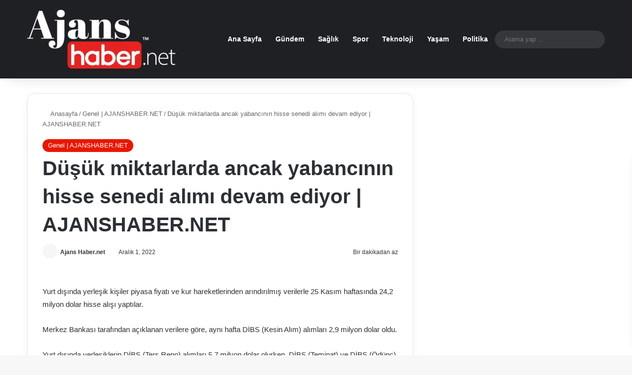

--- FILE ---
content_type: text/html; charset=UTF-8
request_url: https://ajanshaber.net/dusuk-miktarlarda-ancak-yabancinin-hisse-senedi-alimi-devam-ediyor-ajanshaber-net.html
body_size: 16884
content:
<!DOCTYPE html> <html lang="tr" data-skin="light" prefix="og: https://ogp.me/ns#"> <head><meta charset="UTF-8"/><script>if(navigator.userAgent.match(/MSIE|Internet Explorer/i)||navigator.userAgent.match(/Trident\/7\..*?rv:11/i)){var href=document.location.href;if(!href.match(/[?&]nowprocket/)){if(href.indexOf("?")==-1){if(href.indexOf("#")==-1){document.location.href=href+"?nowprocket=1"}else{document.location.href=href.replace("#","?nowprocket=1#")}}else{if(href.indexOf("#")==-1){document.location.href=href+"&nowprocket=1"}else{document.location.href=href.replace("#","&nowprocket=1#")}}}}</script><script>class RocketLazyLoadScripts{constructor(){this.v="1.2.3",this.triggerEvents=["keydown","mousedown","mousemove","touchmove","touchstart","touchend","wheel"],this.userEventHandler=this._triggerListener.bind(this),this.touchStartHandler=this._onTouchStart.bind(this),this.touchMoveHandler=this._onTouchMove.bind(this),this.touchEndHandler=this._onTouchEnd.bind(this),this.clickHandler=this._onClick.bind(this),this.interceptedClicks=[],window.addEventListener("pageshow",t=>{this.persisted=t.persisted}),window.addEventListener("DOMContentLoaded",()=>{this._preconnect3rdParties()}),this.delayedScripts={normal:[],async:[],defer:[]},this.trash=[],this.allJQueries=[]}_addUserInteractionListener(t){if(document.hidden){t._triggerListener();return}this.triggerEvents.forEach(e=>window.addEventListener(e,t.userEventHandler,{passive:!0})),window.addEventListener("touchstart",t.touchStartHandler,{passive:!0}),window.addEventListener("mousedown",t.touchStartHandler),document.addEventListener("visibilitychange",t.userEventHandler)}_removeUserInteractionListener(){this.triggerEvents.forEach(t=>window.removeEventListener(t,this.userEventHandler,{passive:!0})),document.removeEventListener("visibilitychange",this.userEventHandler)}_onTouchStart(t){"HTML"!==t.target.tagName&&(window.addEventListener("touchend",this.touchEndHandler),window.addEventListener("mouseup",this.touchEndHandler),window.addEventListener("touchmove",this.touchMoveHandler,{passive:!0}),window.addEventListener("mousemove",this.touchMoveHandler),t.target.addEventListener("click",this.clickHandler),this._renameDOMAttribute(t.target,"onclick","rocket-onclick"),this._pendingClickStarted())}_onTouchMove(t){window.removeEventListener("touchend",this.touchEndHandler),window.removeEventListener("mouseup",this.touchEndHandler),window.removeEventListener("touchmove",this.touchMoveHandler,{passive:!0}),window.removeEventListener("mousemove",this.touchMoveHandler),t.target.removeEventListener("click",this.clickHandler),this._renameDOMAttribute(t.target,"rocket-onclick","onclick"),this._pendingClickFinished()}_onTouchEnd(t){window.removeEventListener("touchend",this.touchEndHandler),window.removeEventListener("mouseup",this.touchEndHandler),window.removeEventListener("touchmove",this.touchMoveHandler,{passive:!0}),window.removeEventListener("mousemove",this.touchMoveHandler)}_onClick(t){t.target.removeEventListener("click",this.clickHandler),this._renameDOMAttribute(t.target,"rocket-onclick","onclick"),this.interceptedClicks.push(t),t.preventDefault(),t.stopPropagation(),t.stopImmediatePropagation(),this._pendingClickFinished()}_replayClicks(){window.removeEventListener("touchstart",this.touchStartHandler,{passive:!0}),window.removeEventListener("mousedown",this.touchStartHandler),this.interceptedClicks.forEach(t=>{t.target.dispatchEvent(new MouseEvent("click",{view:t.view,bubbles:!0,cancelable:!0}))})}_waitForPendingClicks(){return new Promise(t=>{this._isClickPending?this._pendingClickFinished=t:t()})}_pendingClickStarted(){this._isClickPending=!0}_pendingClickFinished(){this._isClickPending=!1}_renameDOMAttribute(t,e,r){t.hasAttribute&&t.hasAttribute(e)&&(event.target.setAttribute(r,event.target.getAttribute(e)),event.target.removeAttribute(e))}_triggerListener(){this._removeUserInteractionListener(this),"loading"===document.readyState?document.addEventListener("DOMContentLoaded",this._loadEverythingNow.bind(this)):this._loadEverythingNow()}_preconnect3rdParties(){let t=[];document.querySelectorAll("script[type=rocketlazyloadscript]").forEach(e=>{if(e.hasAttribute("src")){let r=new URL(e.src).origin;r!==location.origin&&t.push({src:r,crossOrigin:e.crossOrigin||"module"===e.getAttribute("data-rocket-type")})}}),t=[...new Map(t.map(t=>[JSON.stringify(t),t])).values()],this._batchInjectResourceHints(t,"preconnect")}async _loadEverythingNow(){this.lastBreath=Date.now(),this._delayEventListeners(this),this._delayJQueryReady(this),this._handleDocumentWrite(),this._registerAllDelayedScripts(),this._preloadAllScripts(),await this._loadScriptsFromList(this.delayedScripts.normal),await this._loadScriptsFromList(this.delayedScripts.defer),await this._loadScriptsFromList(this.delayedScripts.async);try{await this._triggerDOMContentLoaded(),await this._triggerWindowLoad()}catch(t){console.error(t)}window.dispatchEvent(new Event("rocket-allScriptsLoaded")),this._waitForPendingClicks().then(()=>{this._replayClicks()}),this._emptyTrash()}_registerAllDelayedScripts(){document.querySelectorAll("script[type=rocketlazyloadscript]").forEach(t=>{t.hasAttribute("data-rocket-src")?t.hasAttribute("async")&&!1!==t.async?this.delayedScripts.async.push(t):t.hasAttribute("defer")&&!1!==t.defer||"module"===t.getAttribute("data-rocket-type")?this.delayedScripts.defer.push(t):this.delayedScripts.normal.push(t):this.delayedScripts.normal.push(t)})}async _transformScript(t){return new Promise((await this._littleBreath(),navigator.userAgent.indexOf("Firefox/")>0||""===navigator.vendor)?e=>{let r=document.createElement("script");[...t.attributes].forEach(t=>{let e=t.nodeName;"type"!==e&&("data-rocket-type"===e&&(e="type"),"data-rocket-src"===e&&(e="src"),r.setAttribute(e,t.nodeValue))}),t.text&&(r.text=t.text),r.hasAttribute("src")?(r.addEventListener("load",e),r.addEventListener("error",e)):(r.text=t.text,e());try{t.parentNode.replaceChild(r,t)}catch(i){e()}}:async e=>{function r(){t.setAttribute("data-rocket-status","failed"),e()}try{let i=t.getAttribute("data-rocket-type"),n=t.getAttribute("data-rocket-src");t.text,i?(t.type=i,t.removeAttribute("data-rocket-type")):t.removeAttribute("type"),t.addEventListener("load",function r(){t.setAttribute("data-rocket-status","executed"),e()}),t.addEventListener("error",r),n?(t.removeAttribute("data-rocket-src"),t.src=n):t.src="data:text/javascript;base64,"+window.btoa(unescape(encodeURIComponent(t.text)))}catch(s){r()}})}async _loadScriptsFromList(t){let e=t.shift();return e&&e.isConnected?(await this._transformScript(e),this._loadScriptsFromList(t)):Promise.resolve()}_preloadAllScripts(){this._batchInjectResourceHints([...this.delayedScripts.normal,...this.delayedScripts.defer,...this.delayedScripts.async],"preload")}_batchInjectResourceHints(t,e){var r=document.createDocumentFragment();t.forEach(t=>{let i=t.getAttribute&&t.getAttribute("data-rocket-src")||t.src;if(i){let n=document.createElement("link");n.href=i,n.rel=e,"preconnect"!==e&&(n.as="script"),t.getAttribute&&"module"===t.getAttribute("data-rocket-type")&&(n.crossOrigin=!0),t.crossOrigin&&(n.crossOrigin=t.crossOrigin),t.integrity&&(n.integrity=t.integrity),r.appendChild(n),this.trash.push(n)}}),document.head.appendChild(r)}_delayEventListeners(t){let e={};function r(t,r){!function t(r){!e[r]&&(e[r]={originalFunctions:{add:r.addEventListener,remove:r.removeEventListener},eventsToRewrite:[]},r.addEventListener=function(){arguments[0]=i(arguments[0]),e[r].originalFunctions.add.apply(r,arguments)},r.removeEventListener=function(){arguments[0]=i(arguments[0]),e[r].originalFunctions.remove.apply(r,arguments)});function i(t){return e[r].eventsToRewrite.indexOf(t)>=0?"rocket-"+t:t}}(t),e[t].eventsToRewrite.push(r)}function i(t,e){let r=t[e];Object.defineProperty(t,e,{get:()=>r||function(){},set(i){t["rocket"+e]=r=i}})}r(document,"DOMContentLoaded"),r(window,"DOMContentLoaded"),r(window,"load"),r(window,"pageshow"),r(document,"readystatechange"),i(document,"onreadystatechange"),i(window,"onload"),i(window,"onpageshow")}_delayJQueryReady(t){let e;function r(r){if(r&&r.fn&&!t.allJQueries.includes(r)){r.fn.ready=r.fn.init.prototype.ready=function(e){return t.domReadyFired?e.bind(document)(r):document.addEventListener("rocket-DOMContentLoaded",()=>e.bind(document)(r)),r([])};let i=r.fn.on;r.fn.on=r.fn.init.prototype.on=function(){if(this[0]===window){function t(t){return t.split(" ").map(t=>"load"===t||0===t.indexOf("load.")?"rocket-jquery-load":t).join(" ")}"string"==typeof arguments[0]||arguments[0]instanceof String?arguments[0]=t(arguments[0]):"object"==typeof arguments[0]&&Object.keys(arguments[0]).forEach(e=>{let r=arguments[0][e];delete arguments[0][e],arguments[0][t(e)]=r})}return i.apply(this,arguments),this},t.allJQueries.push(r)}e=r}r(window.jQuery),Object.defineProperty(window,"jQuery",{get:()=>e,set(t){r(t)}})}async _triggerDOMContentLoaded(){this.domReadyFired=!0,await this._littleBreath(),document.dispatchEvent(new Event("rocket-DOMContentLoaded")),await this._littleBreath(),window.dispatchEvent(new Event("rocket-DOMContentLoaded")),await this._littleBreath(),document.dispatchEvent(new Event("rocket-readystatechange")),await this._littleBreath(),document.rocketonreadystatechange&&document.rocketonreadystatechange()}async _triggerWindowLoad(){await this._littleBreath(),window.dispatchEvent(new Event("rocket-load")),await this._littleBreath(),window.rocketonload&&window.rocketonload(),await this._littleBreath(),this.allJQueries.forEach(t=>t(window).trigger("rocket-jquery-load")),await this._littleBreath();let t=new Event("rocket-pageshow");t.persisted=this.persisted,window.dispatchEvent(t),await this._littleBreath(),window.rocketonpageshow&&window.rocketonpageshow({persisted:this.persisted})}_handleDocumentWrite(){let t=new Map;document.write=document.writeln=function(e){let r=document.currentScript;r||console.error("WPRocket unable to document.write this: "+e);let i=document.createRange(),n=r.parentElement,s=t.get(r);void 0===s&&(s=r.nextSibling,t.set(r,s));let a=document.createDocumentFragment();i.setStart(a,0),a.appendChild(i.createContextualFragment(e)),n.insertBefore(a,s)}}async _littleBreath(){Date.now()-this.lastBreath>45&&(await this._requestAnimFrame(),this.lastBreath=Date.now())}async _requestAnimFrame(){return document.hidden?new Promise(t=>setTimeout(t)):new Promise(t=>requestAnimationFrame(t))}_emptyTrash(){this.trash.forEach(t=>t.remove())}static run(){let t=new RocketLazyLoadScripts;t._addUserInteractionListener(t)}}RocketLazyLoadScripts.run();</script> <link rel="profile" href="//gmpg.org/xfn/11"/> <meta http-equiv='x-dns-prefetch-control' content='on'> <link rel='dns-prefetch' href="//cdnjs.cloudflare.com/"/> <link rel='dns-prefetch' href="//ajax.googleapis.com/"/> <link rel='dns-prefetch' href="//fonts.googleapis.com/"/> <link rel='dns-prefetch' href="//fonts.gstatic.com/"/> <link rel='dns-prefetch' href="//s.gravatar.com/"/> <link rel='dns-prefetch' href="//www.google-analytics.com/"/> <link rel='preload' as='image' href="//ajanshaber-image-bucket.s3.us-east-1.amazonaws.com/wp-content/uploads/2023/12/logo-300.webp"> <link rel='preload' as='image' href="//ajanshaber-image-bucket.s3.us-east-1.amazonaws.com/wp-content/uploads/2022/12/dusuk-miktarlarda-ancak-yabancinin-hisse-senedi-alimi-devam-ediyor-ajanshabernet-ODO7inM8.jpg"> <link rel='preload' as='font' href="wp-content/themes/jannah/assets/fonts/tielabs-fonticon/tielabs-fonticon.woff" type='font/woff' crossorigin='anonymous'/> <link rel='preload' as='script' href="//ajax.googleapis.com/ajax/libs/webfont/1/webfont.js"> <title>Düşük miktarlarda ancak yabancının hisse senedi alımı devam ediyor | AJANSHABER.NET | Ajans Haber</title> <meta name="description" content="Yurt dışında yerleşik kişiler piyasa fiyatı ve kur hareketlerinden arındırılmış verilerle 25 Kasım haftasında 24,2 milyon dolar hisse alışı yaptılar.…"/> <meta name="robots" content="follow, index, max-snippet:-1, max-video-preview:-1, max-image-preview:large"/> <link rel="canonical" href="https://ajanshaber.net/dusuk-miktarlarda-ancak-yabancinin-hisse-senedi-alimi-devam-ediyor-ajanshaber-net.html"/> <meta property="og:locale" content="tr_TR"/> <meta property="og:type" content="article"/> <meta property="og:title" content="Düşük miktarlarda ancak yabancının hisse senedi alımı devam ediyor | AJANSHABER.NET | Ajans Haber"/> <meta property="og:description" content="Yurt dışında yerleşik kişiler piyasa fiyatı ve kur hareketlerinden arındırılmış verilerle 25 Kasım haftasında 24,2 milyon dolar hisse alışı yaptılar.…"/> <meta property="og:url" content="https://ajanshaber.net/dusuk-miktarlarda-ancak-yabancinin-hisse-senedi-alimi-devam-ediyor-ajanshaber-net.html"/> <meta property="og:site_name" content="Ajans Haber"/> <meta property="article:tag" content="Dibs"/> <meta property="article:tag" content="Milyon Dolar"/> <meta property="article:tag" content="Stokları"/> <meta property="article:section" content="Genel | AJANSHABER.NET"/> <meta property="og:image" content="https://ajanshaber-image-bucket.s3.us-east-1.amazonaws.com/wp-content/uploads/2022/12/dusuk-miktarlarda-ancak-yabancinin-hisse-senedi-alimi-devam-ediyor-ajanshabernet-ODO7inM8.jpg"/> <meta property="og:image:secure_url" content="https://ajanshaber-image-bucket.s3.us-east-1.amazonaws.com/wp-content/uploads/2022/12/dusuk-miktarlarda-ancak-yabancinin-hisse-senedi-alimi-devam-ediyor-ajanshabernet-ODO7inM8.jpg"/> <meta property="og:image:width" content="1100"/> <meta property="og:image:height" content="589"/> <meta property="og:image:alt" content="Düşük miktarlarda ancak yabancının hisse senedi alımı devam ediyor | AJANSHABER.NET"/> <meta property="og:image:type" content="image/jpeg"/> <meta property="article:published_time" content="2022-12-01T23:54:06+03:00"/> <meta name="twitter:card" content="summary_large_image"/> <meta name="twitter:title" content="Düşük miktarlarda ancak yabancının hisse senedi alımı devam ediyor | AJANSHABER.NET | Ajans Haber"/> <meta name="twitter:description" content="Yurt dışında yerleşik kişiler piyasa fiyatı ve kur hareketlerinden arındırılmış verilerle 25 Kasım haftasında 24,2 milyon dolar hisse alışı yaptılar.…"/> <meta name="twitter:image" content="https://ajanshaber-image-bucket.s3.us-east-1.amazonaws.com/wp-content/uploads/2022/12/dusuk-miktarlarda-ancak-yabancinin-hisse-senedi-alimi-devam-ediyor-ajanshabernet-ODO7inM8.jpg"/> <meta name="twitter:label1" content="Yazan"/> <meta name="twitter:data1" content="Ajans Haber.net"/> <meta name="twitter:label2" content="Okuma süresi"/> <meta name="twitter:data2" content="Bir dakikadan az"/> <script type="application/ld+json" class="rank-math-schema-pro">{"@context":"https://schema.org","@graph":[{"@type":["Person","Organization"],"@id":"https://ajanshaber.net/#person","name":"admin"},{"@type":"WebSite","@id":"https://ajanshaber.net/#website","url":"https://ajanshaber.net","name":"Ajans Haber","publisher":{"@id":"https://ajanshaber.net/#person"},"inLanguage":"tr"},{"@type":"ImageObject","@id":"https://ajanshaber-image-bucket.s3.us-east-1.amazonaws.com/wp-content/uploads/2022/12/dusuk-miktarlarda-ancak-yabancinin-hisse-senedi-alimi-devam-ediyor-ajanshabernet-ODO7inM8.jpg","url":"https://ajanshaber-image-bucket.s3.us-east-1.amazonaws.com/wp-content/uploads/2022/12/dusuk-miktarlarda-ancak-yabancinin-hisse-senedi-alimi-devam-ediyor-ajanshabernet-ODO7inM8.jpg","width":"1100","height":"589","inLanguage":"tr"},{"@type":"BreadcrumbList","@id":"https://ajanshaber.net/dusuk-miktarlarda-ancak-yabancinin-hisse-senedi-alimi-devam-ediyor-ajanshaber-net.html#breadcrumb","itemListElement":[{"@type":"ListItem","position":"1","item":{"@id":"https://ajanshaber.net","name":"Anasayfa"}},{"@type":"ListItem","position":"2","item":{"@id":"https://ajanshaber.net/dusuk-miktarlarda-ancak-yabancinin-hisse-senedi-alimi-devam-ediyor-ajanshaber-net.html","name":"D\u00fc\u015f\u00fck miktarlarda ancak yabanc\u0131n\u0131n hisse senedi al\u0131m\u0131 devam ediyor | AJANSHABER.NET"}}]},{"@type":"WebPage","@id":"https://ajanshaber.net/dusuk-miktarlarda-ancak-yabancinin-hisse-senedi-alimi-devam-ediyor-ajanshaber-net.html#webpage","url":"https://ajanshaber.net/dusuk-miktarlarda-ancak-yabancinin-hisse-senedi-alimi-devam-ediyor-ajanshaber-net.html","name":"D\u00fc\u015f\u00fck miktarlarda ancak yabanc\u0131n\u0131n hisse senedi al\u0131m\u0131 devam ediyor | AJANSHABER.NET | Ajans Haber","datePublished":"2022-12-01T23:54:06+03:00","dateModified":"2022-12-01T23:54:06+03:00","isPartOf":{"@id":"https://ajanshaber.net/#website"},"primaryImageOfPage":{"@id":"https://ajanshaber-image-bucket.s3.us-east-1.amazonaws.com/wp-content/uploads/2022/12/dusuk-miktarlarda-ancak-yabancinin-hisse-senedi-alimi-devam-ediyor-ajanshabernet-ODO7inM8.jpg"},"inLanguage":"tr","breadcrumb":{"@id":"https://ajanshaber.net/dusuk-miktarlarda-ancak-yabancinin-hisse-senedi-alimi-devam-ediyor-ajanshaber-net.html#breadcrumb"}},{"@type":"Person","@id":"https://ajanshaber.net/author/ajanshaberlerinegir","name":"Ajans Haber.net","url":"https://ajanshaber.net/author/ajanshaberlerinegir","image":{"@type":"ImageObject","@id":"https://secure.gravatar.com/avatar/87d41d2a88c59b001ea94cdc5442011d52c1bf334e178eb5d9d560f95118f21d?s=96&amp;d=mm&amp;r=g","url":"https://secure.gravatar.com/avatar/87d41d2a88c59b001ea94cdc5442011d52c1bf334e178eb5d9d560f95118f21d?s=96&amp;d=mm&amp;r=g","caption":"Ajans Haber.net","inLanguage":"tr"},"sameAs":["https://ajanshaber.net"]},{"@type":"BlogPosting","headline":"D\u00fc\u015f\u00fck miktarlarda ancak yabanc\u0131n\u0131n hisse senedi al\u0131m\u0131 devam ediyor | AJANSHABER.NET | Ajans Haber","datePublished":"2022-12-01T23:54:06+03:00","dateModified":"2022-12-01T23:54:06+03:00","author":{"@id":"https://ajanshaber.net/author/ajanshaberlerinegir","name":"Ajans Haber.net"},"publisher":{"@id":"https://ajanshaber.net/#person"},"description":"Yurt d\u0131\u015f\u0131nda yerle\u015fik ki\u015filer piyasa fiyat\u0131 ve kur hareketlerinden ar\u0131nd\u0131r\u0131lm\u0131\u015f verilerle 25 Kas\u0131m haftas\u0131nda 24,2 milyon dolar hisse al\u0131\u015f\u0131 yapt\u0131lar.\u2026","name":"D\u00fc\u015f\u00fck miktarlarda ancak yabanc\u0131n\u0131n hisse senedi al\u0131m\u0131 devam ediyor | AJANSHABER.NET | Ajans Haber","@id":"https://ajanshaber.net/dusuk-miktarlarda-ancak-yabancinin-hisse-senedi-alimi-devam-ediyor-ajanshaber-net.html#richSnippet","isPartOf":{"@id":"https://ajanshaber.net/dusuk-miktarlarda-ancak-yabancinin-hisse-senedi-alimi-devam-ediyor-ajanshaber-net.html#webpage"},"image":{"@id":"https://ajanshaber-image-bucket.s3.us-east-1.amazonaws.com/wp-content/uploads/2022/12/dusuk-miktarlarda-ancak-yabancinin-hisse-senedi-alimi-devam-ediyor-ajanshabernet-ODO7inM8.jpg"},"inLanguage":"tr","mainEntityOfPage":{"@id":"https://ajanshaber.net/dusuk-miktarlarda-ancak-yabancinin-hisse-senedi-alimi-devam-ediyor-ajanshaber-net.html#webpage"}}]}</script> <link rel='dns-prefetch' href="//www.googletagmanager.com/"/> <link rel="alternate" type="application/rss+xml" title="Ajans Haber &raquo; akışı" href="feed"/> <link rel="alternate" type="application/rss+xml" title="Ajans Haber &raquo; yorum akışı" href="comments/feed"/> <style type="text/css"> :root{ --tie-preset-gradient-1: linear-gradient(135deg, rgba(6, 147, 227, 1) 0%, rgb(155, 81, 224) 100%); --tie-preset-gradient-2: linear-gradient(135deg, rgb(122, 220, 180) 0%, rgb(0, 208, 130) 100%); --tie-preset-gradient-3: linear-gradient(135deg, rgba(252, 185, 0, 1) 0%, rgba(255, 105, 0, 1) 100%); --tie-preset-gradient-4: linear-gradient(135deg, rgba(255, 105, 0, 1) 0%, rgb(207, 46, 46) 100%); --tie-preset-gradient-5: linear-gradient(135deg, rgb(238, 238, 238) 0%, rgb(169, 184, 195) 100%); --tie-preset-gradient-6: linear-gradient(135deg, rgb(74, 234, 220) 0%, rgb(151, 120, 209) 20%, rgb(207, 42, 186) 40%, rgb(238, 44, 130) 60%, rgb(251, 105, 98) 80%, rgb(254, 248, 76) 100%); --tie-preset-gradient-7: linear-gradient(135deg, rgb(255, 206, 236) 0%, rgb(152, 150, 240) 100%); --tie-preset-gradient-8: linear-gradient(135deg, rgb(254, 205, 165) 0%, rgb(254, 45, 45) 50%, rgb(107, 0, 62) 100%); --tie-preset-gradient-9: linear-gradient(135deg, rgb(255, 203, 112) 0%, rgb(199, 81, 192) 50%, rgb(65, 88, 208) 100%); --tie-preset-gradient-10: linear-gradient(135deg, rgb(255, 245, 203) 0%, rgb(182, 227, 212) 50%, rgb(51, 167, 181) 100%); --tie-preset-gradient-11: linear-gradient(135deg, rgb(202, 248, 128) 0%, rgb(113, 206, 126) 100%); --tie-preset-gradient-12: linear-gradient(135deg, rgb(2, 3, 129) 0%, rgb(40, 116, 252) 100%); --tie-preset-gradient-13: linear-gradient(135deg, #4D34FA, #ad34fa); --tie-preset-gradient-14: linear-gradient(135deg, #0057FF, #31B5FF); --tie-preset-gradient-15: linear-gradient(135deg, #FF007A, #FF81BD); --tie-preset-gradient-16: linear-gradient(135deg, #14111E, #4B4462); --tie-preset-gradient-17: linear-gradient(135deg, #F32758, #FFC581); --main-nav-background: #1f2024; --main-nav-secondry-background: rgba(0,0,0,0.2); --main-nav-primary-color: #0088ff; --main-nav-contrast-primary-color: #FFFFFF; --main-nav-text-color: #FFFFFF; --main-nav-secondry-text-color: rgba(225,255,255,0.5); --main-nav-main-border-color: rgba(255,255,255,0.07); --main-nav-secondry-border-color: rgba(255,255,255,0.04); --tie-buttons-radius: 8px; } </style> <link rel="alternate" title="oEmbed (JSON)" type="application/json+oembed" href="wp-json/oembed/1.0/embed?url=https%3A%2F%2Fajanshaber.net%2Fdusuk-miktarlarda-ancak-yabancinin-hisse-senedi-alimi-devam-ediyor-ajanshaber-net.html"/> <link rel="alternate" title="oEmbed (XML)" type="text/xml+oembed" href="wp-json/oembed/1.0/embed?url=https%3A%2F%2Fajanshaber.net%2Fdusuk-miktarlarda-ancak-yabancinin-hisse-senedi-alimi-devam-ediyor-ajanshaber-net.html&#038;format=xml"/> <meta name="viewport" content="width=device-width, initial-scale=1.0"/><style id='wp-img-auto-sizes-contain-inline-css' type='text/css'> img:is([sizes=auto i],[sizes^="auto," i]){contain-intrinsic-size:3000px 1500px} /*# sourceURL=wp-img-auto-sizes-contain-inline-css */ </style> <link data-minify="1" rel='stylesheet' id='wp_automatic_gallery_style-css' href="wp-content/cache/min/1/wp-content/plugins/BHA%20Otomatik%20Haber%20Akış%20Sistemi/css/wp-automatic.css?ver=1768975547" type='text/css' media='all'/> <link rel='stylesheet' id='tie-css-base-css' href="wp-content/themes/jannah/assets/css/base.min.css" type='text/css' media='all'/> <link rel='stylesheet' id='tie-css-print-css' href="wp-content/themes/jannah/assets/css/print.css" type='text/css' media='print'/> <style id='tie-css-print-inline-css' type='text/css'> .wf-active .logo-text,.wf-active h1,.wf-active h2,.wf-active h3,.wf-active h4,.wf-active h5,.wf-active h6,.wf-active .the-subtitle{font-family: 'Poppins';}:root:root{--brand-color: #e81700;--dark-brand-color: #b60000;--bright-color: #FFFFFF;--base-color: #2c2f34;}#reading-position-indicator{box-shadow: 0 0 10px rgba( 232,23,0,0.7);}html :root:root{--brand-color: #e81700;--dark-brand-color: #b60000;--bright-color: #FFFFFF;--base-color: #2c2f34;}html #reading-position-indicator{box-shadow: 0 0 10px rgba( 232,23,0,0.7);}html .tie-weather-widget.widget,html .container-wrapper{box-shadow: 0 5px 15px 0 rgba(0,0,0,0.05);}html .dark-skin .tie-weather-widget.widget,html .dark-skin .container-wrapper{box-shadow: 0 5px 15px 0 rgba(0,0,0,0.2);}html ::-moz-selection{background-color: #0a0a0a;color: #FFFFFF;}html ::selection{background-color: #0a0a0a;color: #FFFFFF;}html body .mag-box .breaking,html body .social-icons-widget .social-icons-item .social-link,html body .widget_product_tag_cloud a,html body .widget_tag_cloud a,html body .post-tags a,html body .widget_layered_nav_filters a,html body .post-bottom-meta-title,html body .post-bottom-meta a,html body .post-cat,html body .show-more-button,html body #instagram-link.is-expanded .follow-button,html body .cat-counter a + span,html body .mag-box-options .slider-arrow-nav a,html body .main-menu .cats-horizontal li a,html body #instagram-link.is-compact,html body .pages-numbers a,html body .pages-nav-item,html body .bp-pagination-links .page-numbers,html body .fullwidth-area .widget_tag_cloud .tagcloud a,html body ul.breaking-news-nav li.jnt-prev,html body ul.breaking-news-nav li.jnt-next,html body #tie-popup-search-mobile table.gsc-search-box{border-radius: 35px;}html body .mag-box ul.breaking-news-nav li{border: 0 !important;}html body #instagram-link.is-compact{padding-right: 40px;padding-left: 40px;}html body .post-bottom-meta-title,html body .post-bottom-meta a,html body .more-link{padding-right: 15px;padding-left: 15px;}html body #masonry-grid .container-wrapper .post-thumb img{border-radius: 0px;}html body .video-thumbnail,html body .review-item,html body .review-summary,html body .user-rate-wrap,html body textarea,html body input,html body select{border-radius: 5px;}html body .post-content-slideshow,html body #tie-read-next,html body .prev-next-post-nav .post-thumb,html body .post-thumb img,html body .container-wrapper,html body .tie-popup-container .container-wrapper,html body .widget,html body .grid-slider-wrapper .grid-item,html body .slider-vertical-navigation .slide,html body .boxed-slider:not(.grid-slider-wrapper) .slide,html body .buddypress-wrap .activity-list .load-more a,html body .buddypress-wrap .activity-list .load-newest a,html body .woocommerce .products .product .product-img img,html body .woocommerce .products .product .product-img,html body .woocommerce .woocommerce-tabs,html body .woocommerce div.product .related.products,html body .woocommerce div.product .up-sells.products,html body .woocommerce .cart_totals,html .woocommerce .cross-sells,html body .big-thumb-left-box-inner,html body .miscellaneous-box .posts-items li:first-child,html body .single-big-img,html body .masonry-with-spaces .container-wrapper .slide,html body .news-gallery-items li .post-thumb,html body .scroll-2-box .slide,html .magazine1.archive:not(.bbpress) .entry-header-outer,html .magazine1.search .entry-header-outer,html .magazine1.archive:not(.bbpress) .mag-box .container-wrapper,html .magazine1.search .mag-box .container-wrapper,html body.magazine1 .entry-header-outer + .mag-box,html body .digital-rating-static,html body .entry q,html body .entry blockquote,html body #instagram-link.is-expanded,html body.single-post .featured-area,html body.post-layout-8 #content,html body .footer-boxed-widget-area,html body .tie-video-main-slider,html body .post-thumb-overlay,html body .widget_media_image img,html body .stream-item-mag img,html body .media-page-layout .post-element{border-radius: 15px;}@media (max-width: 767px) {html .tie-video-main-slider iframe{border-top-right-radius: 15px;border-top-left-radius: 15px;}}html .magazine1.archive:not(.bbpress) .mag-box .container-wrapper,html .magazine1.search .mag-box .container-wrapper{margin-top: 15px;border-top-width: 1px;}html body .section-wrapper:not(.container-full) .wide-slider-wrapper .slider-main-container,html body .section-wrapper:not(.container-full) .wide-slider-three-slids-wrapper{border-radius: 15px;overflow: hidden;}html body .wide-slider-nav-wrapper,html body .share-buttons-bottom,html body .first-post-gradient li:first-child .post-thumb:after,html body .scroll-2-box .post-thumb:after{border-bottom-left-radius: 15px;border-bottom-right-radius: 15px;}html body .main-menu .menu-sub-content,html body .comp-sub-menu{border-bottom-left-radius: 10px;border-bottom-right-radius: 10px;}html body.single-post .featured-area{overflow: hidden;}html body #check-also-box.check-also-left{border-top-right-radius: 15px;border-bottom-right-radius: 15px;}html body #check-also-box.check-also-right{border-top-left-radius: 15px;border-bottom-left-radius: 15px;}html body .mag-box .breaking-news-nav li:last-child{border-top-right-radius: 35px;border-bottom-right-radius: 35px;}html body .mag-box .breaking-title:before{border-top-left-radius: 35px;border-bottom-left-radius: 35px;}html body .tabs li:last-child a,html body .full-overlay-title li:not(.no-post-thumb) .block-title-overlay{border-top-right-radius: 15px;}html body .center-overlay-title li:not(.no-post-thumb) .block-title-overlay,html body .tabs li:first-child a{border-top-left-radius: 15px;} /*# sourceURL=tie-css-print-inline-css */ </style> <script type="rocketlazyloadscript" data-rocket-type="text/javascript" data-rocket-src="https://ajanshaber.net/wp-includes/js/jquery/jquery.min.js" id="jquery-core-js" defer></script> <script type="rocketlazyloadscript" data-minify="1" data-rocket-type="text/javascript" data-rocket-src="https://ajanshaber.net/wp-content/cache/min/1/wp-content/plugins/BHA%20Otomatik%20Haber%20Akış%20Sistemi/js/main-front.js?ver=1768975547" id="wp_automatic_gallery-js" defer></script> <script type="rocketlazyloadscript" data-rocket-type="text/javascript" data-rocket-src="https://www.googletagmanager.com/gtag/js?id=GT-TQVWJ3D" id="google_gtagjs-js" async></script> <script type="rocketlazyloadscript" data-rocket-type="text/javascript" id="google_gtagjs-js-after">
/* <![CDATA[ */
window.dataLayer = window.dataLayer || [];function gtag(){dataLayer.push(arguments);}
gtag("set","linker",{"domains":["ajanshaber.net"]});
gtag("js", new Date());
gtag("set", "developer_id.dZTNiMT", true);
gtag("config", "GT-TQVWJ3D");
//# sourceURL=google_gtagjs-js-after
/* ]]> */
</script> <link rel="https://api.w.org/" href="wp-json/"/><link rel="alternate" title="JSON" type="application/json" href="wp-json/wp/v2/posts/65422"/><meta name="generator" content="WordPress 6.9"/> <link rel='shortlink' href="?p=65422"/> <meta name="generator" content="Site Kit by Google 1.157.0"/><meta name="generator" content="performance-lab 3.9.0; plugins: performant-translations, webp-uploads"> <meta name="generator" content="performant-translations 1.2.0"> <meta name="generator" content="webp-uploads 2.5.1"> <meta http-equiv="X-UA-Compatible" content="IE=edge"> <style id='global-styles-inline-css' type='text/css'> :root{--wp--preset--aspect-ratio--square: 1;--wp--preset--aspect-ratio--4-3: 4/3;--wp--preset--aspect-ratio--3-4: 3/4;--wp--preset--aspect-ratio--3-2: 3/2;--wp--preset--aspect-ratio--2-3: 2/3;--wp--preset--aspect-ratio--16-9: 16/9;--wp--preset--aspect-ratio--9-16: 9/16;--wp--preset--color--black: #000000;--wp--preset--color--cyan-bluish-gray: #abb8c3;--wp--preset--color--white: #ffffff;--wp--preset--color--pale-pink: #f78da7;--wp--preset--color--vivid-red: #cf2e2e;--wp--preset--color--luminous-vivid-orange: #ff6900;--wp--preset--color--luminous-vivid-amber: #fcb900;--wp--preset--color--light-green-cyan: #7bdcb5;--wp--preset--color--vivid-green-cyan: #00d084;--wp--preset--color--pale-cyan-blue: #8ed1fc;--wp--preset--color--vivid-cyan-blue: #0693e3;--wp--preset--color--vivid-purple: #9b51e0;--wp--preset--gradient--vivid-cyan-blue-to-vivid-purple: linear-gradient(135deg,rgb(6,147,227) 0%,rgb(155,81,224) 100%);--wp--preset--gradient--light-green-cyan-to-vivid-green-cyan: linear-gradient(135deg,rgb(122,220,180) 0%,rgb(0,208,130) 100%);--wp--preset--gradient--luminous-vivid-amber-to-luminous-vivid-orange: linear-gradient(135deg,rgb(252,185,0) 0%,rgb(255,105,0) 100%);--wp--preset--gradient--luminous-vivid-orange-to-vivid-red: linear-gradient(135deg,rgb(255,105,0) 0%,rgb(207,46,46) 100%);--wp--preset--gradient--very-light-gray-to-cyan-bluish-gray: linear-gradient(135deg,rgb(238,238,238) 0%,rgb(169,184,195) 100%);--wp--preset--gradient--cool-to-warm-spectrum: linear-gradient(135deg,rgb(74,234,220) 0%,rgb(151,120,209) 20%,rgb(207,42,186) 40%,rgb(238,44,130) 60%,rgb(251,105,98) 80%,rgb(254,248,76) 100%);--wp--preset--gradient--blush-light-purple: linear-gradient(135deg,rgb(255,206,236) 0%,rgb(152,150,240) 100%);--wp--preset--gradient--blush-bordeaux: linear-gradient(135deg,rgb(254,205,165) 0%,rgb(254,45,45) 50%,rgb(107,0,62) 100%);--wp--preset--gradient--luminous-dusk: linear-gradient(135deg,rgb(255,203,112) 0%,rgb(199,81,192) 50%,rgb(65,88,208) 100%);--wp--preset--gradient--pale-ocean: linear-gradient(135deg,rgb(255,245,203) 0%,rgb(182,227,212) 50%,rgb(51,167,181) 100%);--wp--preset--gradient--electric-grass: linear-gradient(135deg,rgb(202,248,128) 0%,rgb(113,206,126) 100%);--wp--preset--gradient--midnight: linear-gradient(135deg,rgb(2,3,129) 0%,rgb(40,116,252) 100%);--wp--preset--font-size--small: 13px;--wp--preset--font-size--medium: 20px;--wp--preset--font-size--large: 36px;--wp--preset--font-size--x-large: 42px;--wp--preset--spacing--20: 0.44rem;--wp--preset--spacing--30: 0.67rem;--wp--preset--spacing--40: 1rem;--wp--preset--spacing--50: 1.5rem;--wp--preset--spacing--60: 2.25rem;--wp--preset--spacing--70: 3.38rem;--wp--preset--spacing--80: 5.06rem;--wp--preset--shadow--natural: 6px 6px 9px rgba(0, 0, 0, 0.2);--wp--preset--shadow--deep: 12px 12px 50px rgba(0, 0, 0, 0.4);--wp--preset--shadow--sharp: 6px 6px 0px rgba(0, 0, 0, 0.2);--wp--preset--shadow--outlined: 6px 6px 0px -3px rgb(255, 255, 255), 6px 6px rgb(0, 0, 0);--wp--preset--shadow--crisp: 6px 6px 0px rgb(0, 0, 0);}:where(.is-layout-flex){gap: 0.5em;}:where(.is-layout-grid){gap: 0.5em;}body .is-layout-flex{display: flex;}.is-layout-flex{flex-wrap: wrap;align-items: center;}.is-layout-flex > :is(*, div){margin: 0;}body .is-layout-grid{display: grid;}.is-layout-grid > :is(*, div){margin: 0;}:where(.wp-block-columns.is-layout-flex){gap: 2em;}:where(.wp-block-columns.is-layout-grid){gap: 2em;}:where(.wp-block-post-template.is-layout-flex){gap: 1.25em;}:where(.wp-block-post-template.is-layout-grid){gap: 1.25em;}.has-black-color{color: var(--wp--preset--color--black) !important;}.has-cyan-bluish-gray-color{color: var(--wp--preset--color--cyan-bluish-gray) !important;}.has-white-color{color: var(--wp--preset--color--white) !important;}.has-pale-pink-color{color: var(--wp--preset--color--pale-pink) !important;}.has-vivid-red-color{color: var(--wp--preset--color--vivid-red) !important;}.has-luminous-vivid-orange-color{color: var(--wp--preset--color--luminous-vivid-orange) !important;}.has-luminous-vivid-amber-color{color: var(--wp--preset--color--luminous-vivid-amber) !important;}.has-light-green-cyan-color{color: var(--wp--preset--color--light-green-cyan) !important;}.has-vivid-green-cyan-color{color: var(--wp--preset--color--vivid-green-cyan) !important;}.has-pale-cyan-blue-color{color: var(--wp--preset--color--pale-cyan-blue) !important;}.has-vivid-cyan-blue-color{color: var(--wp--preset--color--vivid-cyan-blue) !important;}.has-vivid-purple-color{color: var(--wp--preset--color--vivid-purple) !important;}.has-black-background-color{background-color: var(--wp--preset--color--black) !important;}.has-cyan-bluish-gray-background-color{background-color: var(--wp--preset--color--cyan-bluish-gray) !important;}.has-white-background-color{background-color: var(--wp--preset--color--white) !important;}.has-pale-pink-background-color{background-color: var(--wp--preset--color--pale-pink) !important;}.has-vivid-red-background-color{background-color: var(--wp--preset--color--vivid-red) !important;}.has-luminous-vivid-orange-background-color{background-color: var(--wp--preset--color--luminous-vivid-orange) !important;}.has-luminous-vivid-amber-background-color{background-color: var(--wp--preset--color--luminous-vivid-amber) !important;}.has-light-green-cyan-background-color{background-color: var(--wp--preset--color--light-green-cyan) !important;}.has-vivid-green-cyan-background-color{background-color: var(--wp--preset--color--vivid-green-cyan) !important;}.has-pale-cyan-blue-background-color{background-color: var(--wp--preset--color--pale-cyan-blue) !important;}.has-vivid-cyan-blue-background-color{background-color: var(--wp--preset--color--vivid-cyan-blue) !important;}.has-vivid-purple-background-color{background-color: var(--wp--preset--color--vivid-purple) !important;}.has-black-border-color{border-color: var(--wp--preset--color--black) !important;}.has-cyan-bluish-gray-border-color{border-color: var(--wp--preset--color--cyan-bluish-gray) !important;}.has-white-border-color{border-color: var(--wp--preset--color--white) !important;}.has-pale-pink-border-color{border-color: var(--wp--preset--color--pale-pink) !important;}.has-vivid-red-border-color{border-color: var(--wp--preset--color--vivid-red) !important;}.has-luminous-vivid-orange-border-color{border-color: var(--wp--preset--color--luminous-vivid-orange) !important;}.has-luminous-vivid-amber-border-color{border-color: var(--wp--preset--color--luminous-vivid-amber) !important;}.has-light-green-cyan-border-color{border-color: var(--wp--preset--color--light-green-cyan) !important;}.has-vivid-green-cyan-border-color{border-color: var(--wp--preset--color--vivid-green-cyan) !important;}.has-pale-cyan-blue-border-color{border-color: var(--wp--preset--color--pale-cyan-blue) !important;}.has-vivid-cyan-blue-border-color{border-color: var(--wp--preset--color--vivid-cyan-blue) !important;}.has-vivid-purple-border-color{border-color: var(--wp--preset--color--vivid-purple) !important;}.has-vivid-cyan-blue-to-vivid-purple-gradient-background{background: var(--wp--preset--gradient--vivid-cyan-blue-to-vivid-purple) !important;}.has-light-green-cyan-to-vivid-green-cyan-gradient-background{background: var(--wp--preset--gradient--light-green-cyan-to-vivid-green-cyan) !important;}.has-luminous-vivid-amber-to-luminous-vivid-orange-gradient-background{background: var(--wp--preset--gradient--luminous-vivid-amber-to-luminous-vivid-orange) !important;}.has-luminous-vivid-orange-to-vivid-red-gradient-background{background: var(--wp--preset--gradient--luminous-vivid-orange-to-vivid-red) !important;}.has-very-light-gray-to-cyan-bluish-gray-gradient-background{background: var(--wp--preset--gradient--very-light-gray-to-cyan-bluish-gray) !important;}.has-cool-to-warm-spectrum-gradient-background{background: var(--wp--preset--gradient--cool-to-warm-spectrum) !important;}.has-blush-light-purple-gradient-background{background: var(--wp--preset--gradient--blush-light-purple) !important;}.has-blush-bordeaux-gradient-background{background: var(--wp--preset--gradient--blush-bordeaux) !important;}.has-luminous-dusk-gradient-background{background: var(--wp--preset--gradient--luminous-dusk) !important;}.has-pale-ocean-gradient-background{background: var(--wp--preset--gradient--pale-ocean) !important;}.has-electric-grass-gradient-background{background: var(--wp--preset--gradient--electric-grass) !important;}.has-midnight-gradient-background{background: var(--wp--preset--gradient--midnight) !important;}.has-small-font-size{font-size: var(--wp--preset--font-size--small) !important;}.has-medium-font-size{font-size: var(--wp--preset--font-size--medium) !important;}.has-large-font-size{font-size: var(--wp--preset--font-size--large) !important;}.has-x-large-font-size{font-size: var(--wp--preset--font-size--x-large) !important;} /*# sourceURL=global-styles-inline-css */ </style> </head> <body id="tie-body" class="wp-singular post-template-default single single-post postid-65422 single-format-standard wp-theme-jannah tie-no-js wrapper-has-shadow block-head-4 block-head-6 magazine3 magazine1 is-lazyload is-thumb-overlay-disabled is-desktop is-header-layout-1 sidebar-right has-sidebar post-layout-1 narrow-title-narrow-media has-mobile-share"> <div class="background-overlay"> <div id="tie-container" class="site tie-container"> <div id="tie-wrapper"> <header id="theme-header" class="theme-header header-layout-1 main-nav-dark main-nav-default-dark main-nav-below no-stream-item has-shadow has-normal-width-logo mobile-header-default"> <div class="main-nav-wrapper"> <nav id="main-nav" data-skin="search-in-main-nav" class="main-nav header-nav live-search-parent menu-style-border-bottom menu-style-minimal" style="line-height:159px" aria-label="Birincil Menü"> <div class="container"> <div class="main-menu-wrapper"> <div id="mobile-header-components-area_1" class="mobile-header-components"><ul class="components"><li class="mobile-component_menu custom-menu-link"><a href="#" id="mobile-menu-icon"><span class="tie-mobile-menu-icon nav-icon is-layout-1"></span><span class="screen-reader-text">Menü</span></a></li></ul></div> <div class="header-layout-1-logo" style="width:300px"> <div id="logo" class="image-logo"> <a title="Ajans Haber" href="/"> <picture class="tie-logo-default tie-logo-picture"> <source class="tie-logo-source-default tie-logo-source" srcset="https://ajanshaber-image-bucket.s3.us-east-1.amazonaws.com/wp-content/uploads/2023/12/logo-600.webp 2x, https://ajanshaber-image-bucket.s3.us-east-1.amazonaws.com/wp-content/uploads/2023/12/logo-300.webp 1x"> <img class="tie-logo-img-default tie-logo-img" src="//ajanshaber-image-bucket.s3.us-east-1.amazonaws.com/wp-content/uploads/2023/12/logo-300.webp" alt="Ajans Haber" width="300" height="119" style="max-height:119px; width: auto;"/> </picture> </a> </div> </div> <div id="mobile-header-components-area_2" class="mobile-header-components"><ul class="components"><li class="mobile-component_search custom-menu-link"> <a href="#" class="tie-search-trigger-mobile"> <span class="tie-icon-search tie-search-icon" aria-hidden="true"></span> <span class="screen-reader-text">Arama yap ...</span> </a> </li></ul></div> <div id="menu-components-wrap"> <div class="main-menu main-menu-wrap"> <div id="main-nav-menu" class="main-menu header-menu"><ul id="menu-ana-menu" class="menu"><li id="menu-item-53" class="menu-item menu-item-type-custom menu-item-object-custom menu-item-home menu-item-53"><a href="/">Ana Sayfa</a></li> <li id="menu-item-54" class="menu-item menu-item-type-taxonomy menu-item-object-category menu-item-54"><a href="category/gundem">Gündem</a></li> <li id="menu-item-55" class="menu-item menu-item-type-taxonomy menu-item-object-category menu-item-55"><a href="category/saglik">Sağlık</a></li> <li id="menu-item-61" class="menu-item menu-item-type-taxonomy menu-item-object-category menu-item-61"><a href="category/spor">Spor</a></li> <li id="menu-item-57" class="menu-item menu-item-type-taxonomy menu-item-object-category menu-item-57"><a href="category/teknoloji">Teknoloji</a></li> <li id="menu-item-4645" class="menu-item menu-item-type-taxonomy menu-item-object-category menu-item-4645"><a href="category/yasam">Yaşam</a></li> <li id="menu-item-103014" class="menu-item menu-item-type-taxonomy menu-item-object-category menu-item-103014"><a href="category/politika">Politika</a></li> </ul></div> </div> <ul class="components"> <li class="search-bar menu-item custom-menu-link" aria-label="Ara"> <form method="get" id="search" action="/"> <input id="search-input" class="is-ajax-search" inputmode="search" type="text" name="s" title="Arama yap ..." placeholder="Arama yap ..."/> <button id="search-submit" type="submit"> <span class="tie-icon-search tie-search-icon" aria-hidden="true"></span> <span class="screen-reader-text">Arama yap ...</span> </button> </form> </li> </ul> </div> </div> </div> </nav> </div> </header> <link rel='stylesheet' id='tie-css-styles-css' href="wp-content/themes/jannah/assets/css/style.min.css" type='text/css' media='all'/> <script type="rocketlazyloadscript">console.log('Style tie-css-styles')</script> <link rel='stylesheet' id='tie-css-single-css' href="wp-content/themes/jannah/assets/css/single.min.css" type='text/css' media='all'/> <script type="rocketlazyloadscript">console.log('Style tie-css-single')</script> <div id="content" class="site-content container"><div id="main-content-row" class="tie-row main-content-row"> <div class="main-content tie-col-md-8 tie-col-xs-12" role="main"> <article id="the-post" class="container-wrapper post-content tie-standard"> <header class="entry-header-outer"> <nav id="breadcrumb"><a href="/"><span class="tie-icon-home" aria-hidden="true"></span> Anasayfa</a><em class="delimiter">/</em><a href="category/haber">Genel | AJANSHABER.NET</a><em class="delimiter">/</em><span class="current">Düşük miktarlarda ancak yabancının hisse senedi alımı devam ediyor | AJANSHABER.NET</span></nav><script type="application/ld+json">{"@context":"http:\/\/schema.org","@type":"BreadcrumbList","@id":"#Breadcrumb","itemListElement":[{"@type":"ListItem","position":1,"item":{"name":"Anasayfa","@id":"https:\/\/ajanshaber.net\/"}},{"@type":"ListItem","position":2,"item":{"name":"Genel | AJANSHABER.NET","@id":"https:\/\/ajanshaber.net\/category\/haber"}}]}</script> <div class="entry-header"> <span class="post-cat-wrap"><a class="post-cat tie-cat-1" href="category/haber">Genel | AJANSHABER.NET</a></span> <h1 class="post-title entry-title"> Düşük miktarlarda ancak yabancının hisse senedi alımı devam ediyor | AJANSHABER.NET </h1> <div class="single-post-meta post-meta clearfix"><span class="author-meta single-author with-avatars"><span class="meta-item meta-author-wrapper meta-author-2"> <span class="meta-author-avatar"> <a href="author/ajanshaberlerinegir"><img alt='Ajans Haber.net fotoğrafı' src="[data-uri]" data-src="//secure.gravatar.com/avatar/87d41d2a88c59b001ea94cdc5442011d52c1bf334e178eb5d9d560f95118f21d?s=140&#038;d=mm&#038;r=g" data-2x='https://secure.gravatar.com/avatar/87d41d2a88c59b001ea94cdc5442011d52c1bf334e178eb5d9d560f95118f21d?s=280&#038;d=mm&#038;r=g 2x' class='lazy-img avatar avatar-140 photo' height='140' width='140' decoding='async'/></a> </span> <span class="meta-author"><a href="author/ajanshaberlerinegir" class="author-name tie-icon" title="Ajans Haber.net">Ajans Haber.net</a></span></span></span><span class="date meta-item tie-icon">Aralık 1, 2022</span><div class="tie-alignright"><span class="meta-reading-time meta-item"><span class="tie-icon-bookmark" aria-hidden="true"></span> Bir dakikadan az</span> </div></div> </div> </header> <div class="featured-area"><div class="featured-area-inner"><figure class="single-featured-image"><img width="780" height="418" src="//ajanshaber-image-bucket.s3.us-east-1.amazonaws.com/wp-content/uploads/2022/12/dusuk-miktarlarda-ancak-yabancinin-hisse-senedi-alimi-devam-ediyor-ajanshabernet-ODO7inM8.jpg" class="attachment-jannah-image-post size-jannah-image-post wp-post-image" alt="" data-main-img="1" decoding="async" fetchpriority="high"/></figure></div></div> <div class="entry-content entry clearfix"> <p>Yurt dışında yerleşik kişiler piyasa fiyatı ve kur hareketlerinden arındırılmış verilerle 25 Kasım haftasında 24,2 milyon dolar hisse alışı yaptılar.</p> <p>Merkez Bankası tarafından açıklanan verilere göre, aynı hafta DİBS (Kesin Alım) alımları 2,9 milyon dolar oldu.</p> <p>Yurt dışında yerleşiklerin DİBS (Ters Repo) alımları 5,7 milyon dolar olurken, DİBS (Teminat) ve DİBS (Ödünç) işlemi olmadı. Şirket borçlanma senetleri satımları ise 0,1 milyon dolar seviyesinde gerçekleşti.</p> <p>-Stoklar..</p> <p>Yurt dışında yerleşik kişilerin hisse senedi stokları piyasa değeri 25 milyar 717,3 milyon dolar olarak gerçekleşti.</p> <p>DİBS (Kesin Alım) stokları 1 milyar 215,7 milyon dolar, DİBS (Ters Repo) stokları 311,6 milyon dolar, DİBS (Teminat) stokları 422,6 milyon dolar oldu.</p> <p>Şirket borçlanma senedi stokları 105,8 milyon dolar seviyesinde açıklandı.</p> <p>Foreks</p> <div class="post-bottom-meta post-bottom-tags post-tags-modern"><div class="post-bottom-meta-title"><span class="tie-icon-tags" aria-hidden="true"></span> Etiketler</div><span class="tagcloud"><a href="tag/dibs" rel="tag">Dibs</a> <a href="tag/milyon-dolar" rel="tag">Milyon Dolar</a> <a href="tag/stoklari" rel="tag">Stokları</a></span></div> </div> <div id="post-extra-info"> <div class="theiaStickySidebar"> <div class="single-post-meta post-meta clearfix"><span class="author-meta single-author with-avatars"><span class="meta-item meta-author-wrapper meta-author-2"> <span class="meta-author-avatar"> <a href="author/ajanshaberlerinegir"><img alt='Ajans Haber.net fotoğrafı' src="[data-uri]" data-src="//secure.gravatar.com/avatar/87d41d2a88c59b001ea94cdc5442011d52c1bf334e178eb5d9d560f95118f21d?s=140&#038;d=mm&#038;r=g" data-2x='https://secure.gravatar.com/avatar/87d41d2a88c59b001ea94cdc5442011d52c1bf334e178eb5d9d560f95118f21d?s=280&#038;d=mm&#038;r=g 2x' class='lazy-img avatar avatar-140 photo' height='140' width='140' decoding='async'/></a> </span> <span class="meta-author"><a href="author/ajanshaberlerinegir" class="author-name tie-icon" title="Ajans Haber.net">Ajans Haber.net</a></span></span></span><span class="date meta-item tie-icon">Aralık 1, 2022</span><div class="tie-alignright"><span class="meta-reading-time meta-item"><span class="tie-icon-bookmark" aria-hidden="true"></span> Bir dakikadan az</span> </div></div> </div> </div> <div class="clearfix"></div> <script id="tie-schema-json" type="application/ld+json">{"@context":"http:\/\/schema.org","@type":"NewsArticle","dateCreated":"2022-12-01T23:54:06+03:00","datePublished":"2022-12-01T23:54:06+03:00","dateModified":"2022-12-01T23:54:06+03:00","headline":"D\u00fc\u015f\u00fck miktarlarda ancak yabanc\u0131n\u0131n hisse senedi al\u0131m\u0131 devam ediyor | AJANSHABER.NET","name":"D\u00fc\u015f\u00fck miktarlarda ancak yabanc\u0131n\u0131n hisse senedi al\u0131m\u0131 devam ediyor | AJANSHABER.NET","keywords":"Dibs,Milyon Dolar,Stoklar\u0131","url":"https:\/\/ajanshaber.net\/dusuk-miktarlarda-ancak-yabancinin-hisse-senedi-alimi-devam-ediyor-ajanshaber-net.html","description":"Yurt d\u0131\u015f\u0131nda yerle\u015fik ki\u015filer piyasa fiyat\u0131 ve kur hareketlerinden ar\u0131nd\u0131r\u0131lm\u0131\u015f verilerle 25 Kas\u0131m haftas\u0131nda 24,2 milyon dolar hisse al\u0131\u015f\u0131 yapt\u0131lar. Merkez Bankas\u0131 taraf\u0131ndan a\u00e7\u0131klanan verilere g\u00f6re,","copyrightYear":"2022","articleSection":"Genel | AJANSHABER.NET","articleBody":"Yurt d\u0131\u015f\u0131nda yerle\u015fik ki\u015filer piyasa fiyat\u0131 ve kur hareketlerinden ar\u0131nd\u0131r\u0131lm\u0131\u015f verilerle 25 Kas\u0131m haftas\u0131nda 24,2 milyon dolar hisse al\u0131\u015f\u0131 yapt\u0131lar. Merkez Bankas\u0131 taraf\u0131ndan a\u00e7\u0131klanan verilere g\u00f6re, ayn\u0131 hafta D\u0130BS (Kesin Al\u0131m) al\u0131mlar\u0131 2,9 milyon dolar oldu. Yurt d\u0131\u015f\u0131nda yerle\u015fiklerin D\u0130BS (Ters Repo) al\u0131mlar\u0131 5,7 milyon dolar olurken, D\u0130BS (Teminat) ve D\u0130BS (\u00d6d\u00fcn\u00e7) i\u015flemi olmad\u0131. \u015eirket bor\u00e7lanma senetleri sat\u0131mlar\u0131 ise 0,1 milyon dolar seviyesinde ger\u00e7ekle\u015fti. -Stoklar.. Yurt d\u0131\u015f\u0131nda yerle\u015fik ki\u015filerin hisse senedi stoklar\u0131 piyasa de\u011feri 25 milyar 717,3 milyon dolar olarak ger\u00e7ekle\u015fti. D\u0130BS (Kesin Al\u0131m) stoklar\u0131 1 milyar 215,7 milyon dolar, D\u0130BS (Ters Repo) stoklar\u0131 311,6 milyon dolar, D\u0130BS (Teminat) stoklar\u0131 422,6 milyon dolar oldu. \u015eirket bor\u00e7lanma senedi stoklar\u0131 105,8 milyon dolar seviyesinde a\u00e7\u0131kland\u0131. Foreks","publisher":{"@id":"#Publisher","@type":"Organization","name":"Ajans Haber","logo":{"@type":"ImageObject","url":"https:\/\/ajanshaber-image-bucket.s3.us-east-1.amazonaws.com\/wp-content\/uploads\/2023\/12\/logo-600.webp"}},"sourceOrganization":{"@id":"#Publisher"},"copyrightHolder":{"@id":"#Publisher"},"mainEntityOfPage":{"@type":"WebPage","@id":"https:\/\/ajanshaber.net\/dusuk-miktarlarda-ancak-yabancinin-hisse-senedi-alimi-devam-ediyor-ajanshaber-net.html","breadcrumb":{"@id":"#Breadcrumb"}},"author":{"@type":"Person","name":"Ajans Haber.net","url":"https:\/\/ajanshaber.net\/author\/ajanshaberlerinegir"},"image":{"@type":"ImageObject","url":"https:\/\/ajanshaber-image-bucket.s3.us-east-1.amazonaws.com\/wp-content\/uploads\/2022\/12\/dusuk-miktarlarda-ancak-yabancinin-hisse-senedi-alimi-devam-ediyor-ajanshabernet-ODO7inM8.jpg","width":1200,"height":589}}</script> <div id="share-buttons-bottom" class="share-buttons share-buttons-bottom"> <div class="share-links "> <a href="//www.facebook.com/sharer.php?u=https://ajanshaber.net/dusuk-miktarlarda-ancak-yabancinin-hisse-senedi-alimi-devam-ediyor-ajanshaber-net.html" rel="external noopener nofollow" title="Facebook" target="_blank" class="facebook-share-btn large-share-button" data-raw="https://www.facebook.com/sharer.php?u={post_link}"> <span class="share-btn-icon tie-icon-facebook"></span> <span class="social-text">Facebook</span> </a> <a href="//twitter.com/intent/tweet?text=D%C3%BC%C5%9F%C3%BCk%20miktarlarda%20ancak%20yabanc%C4%B1n%C4%B1n%20hisse%20senedi%20al%C4%B1m%C4%B1%20devam%20ediyor%20%7C%20AJANSHABER.NET&#038;url=https://ajanshaber.net/dusuk-miktarlarda-ancak-yabancinin-hisse-senedi-alimi-devam-ediyor-ajanshaber-net.html" rel="external noopener nofollow" title="X" target="_blank" class="twitter-share-btn large-share-button" data-raw="https://twitter.com/intent/tweet?text={post_title}&amp;url={post_link}"> <span class="share-btn-icon tie-icon-twitter"></span> <span class="social-text">X</span> </a> <a href="//www.linkedin.com/shareArticle?mini=true&#038;url=https://ajanshaber.net/dusuk-miktarlarda-ancak-yabancinin-hisse-senedi-alimi-devam-ediyor-ajanshaber-net.html&#038;title=D%C3%BC%C5%9F%C3%BCk%20miktarlarda%20ancak%20yabanc%C4%B1n%C4%B1n%20hisse%20senedi%20al%C4%B1m%C4%B1%20devam%20ediyor%20%7C%20AJANSHABER.NET" rel="external noopener nofollow" title="LinkedIn" target="_blank" class="linkedin-share-btn " data-raw="https://www.linkedin.com/shareArticle?mini=true&amp;url={post_full_link}&amp;title={post_title}"> <span class="share-btn-icon tie-icon-linkedin"></span> <span class="screen-reader-text">LinkedIn</span> </a> <a href="//www.tumblr.com/share/link?url=https://ajanshaber.net/dusuk-miktarlarda-ancak-yabancinin-hisse-senedi-alimi-devam-ediyor-ajanshaber-net.html&#038;name=D%C3%BC%C5%9F%C3%BCk%20miktarlarda%20ancak%20yabanc%C4%B1n%C4%B1n%20hisse%20senedi%20al%C4%B1m%C4%B1%20devam%20ediyor%20%7C%20AJANSHABER.NET" rel="external noopener nofollow" title="Tumblr" target="_blank" class="tumblr-share-btn " data-raw="https://www.tumblr.com/share/link?url={post_link}&amp;name={post_title}"> <span class="share-btn-icon tie-icon-tumblr"></span> <span class="screen-reader-text">Tumblr</span> </a> <a href="//pinterest.com/pin/create/button/?url=https://ajanshaber.net/dusuk-miktarlarda-ancak-yabancinin-hisse-senedi-alimi-devam-ediyor-ajanshaber-net.html&#038;description=D%C3%BC%C5%9F%C3%BCk%20miktarlarda%20ancak%20yabanc%C4%B1n%C4%B1n%20hisse%20senedi%20al%C4%B1m%C4%B1%20devam%20ediyor%20%7C%20AJANSHABER.NET&#038;media=https://ajanshaber-image-bucket.s3.us-east-1.amazonaws.com/wp-content/uploads/2022/12/dusuk-miktarlarda-ancak-yabancinin-hisse-senedi-alimi-devam-ediyor-ajanshabernet-ODO7inM8.jpg" rel="external noopener nofollow" title="Pinterest" target="_blank" class="pinterest-share-btn " data-raw="https://pinterest.com/pin/create/button/?url={post_link}&amp;description={post_title}&amp;media={post_img}"> <span class="share-btn-icon tie-icon-pinterest"></span> <span class="screen-reader-text">Pinterest</span> </a> <a href="//reddit.com/submit?url=https://ajanshaber.net/dusuk-miktarlarda-ancak-yabancinin-hisse-senedi-alimi-devam-ediyor-ajanshaber-net.html&#038;title=D%C3%BC%C5%9F%C3%BCk%20miktarlarda%20ancak%20yabanc%C4%B1n%C4%B1n%20hisse%20senedi%20al%C4%B1m%C4%B1%20devam%20ediyor%20%7C%20AJANSHABER.NET" rel="external noopener nofollow" title="Reddit" target="_blank" class="reddit-share-btn " data-raw="https://reddit.com/submit?url={post_link}&amp;title={post_title}"> <span class="share-btn-icon tie-icon-reddit"></span> <span class="screen-reader-text">Reddit</span> </a> <a href="//vk.com/share.php?url=https://ajanshaber.net/dusuk-miktarlarda-ancak-yabancinin-hisse-senedi-alimi-devam-ediyor-ajanshaber-net.html" rel="external noopener nofollow" title="VKontakte" target="_blank" class="vk-share-btn " data-raw="https://vk.com/share.php?url={post_link}"> <span class="share-btn-icon tie-icon-vk"></span> <span class="screen-reader-text">VKontakte</span> </a> <a href="mailto:?subject=D%C3%BC%C5%9F%C3%BCk%20miktarlarda%20ancak%20yabanc%C4%B1n%C4%B1n%20hisse%20senedi%20al%C4%B1m%C4%B1%20devam%20ediyor%20%7C%20AJANSHABER.NET&#038;body=https://ajanshaber.net/dusuk-miktarlarda-ancak-yabancinin-hisse-senedi-alimi-devam-ediyor-ajanshaber-net.html" rel="external noopener nofollow" title="E-Posta ile paylaş" target="_blank" class="email-share-btn " data-raw="mailto:?subject={post_title}&amp;body={post_link}"> <span class="share-btn-icon tie-icon-envelope"></span> <span class="screen-reader-text">E-Posta ile paylaş</span> </a> <a href="#" rel="external noopener nofollow" title="Yazdır" target="_blank" class="print-share-btn " data-raw="#"> <span class="share-btn-icon tie-icon-print"></span> <span class="screen-reader-text">Yazdır</span> </a> </div> </div> </article> <div class="post-components"> <div id="related-posts" class="container-wrapper has-extra-post"> <div class="mag-box-title the-global-title"> <h3>İlgili Makaleler</h3> </div> <div class="related-posts-list"> <div class="related-item tie-standard"> <a aria-label="Piyasa Bülteni: Polonya’ya düşen füze olumlu havayı törpüledi | AJANSHABER.NET" href="piyasa-bulteni-polonyaya-dusen-fuze-olumlu-havayi-torpuledi-ajanshaber-net.html" class="post-thumb"><img width="330" height="220" src="[data-uri]" class="attachment-jannah-image-large size-jannah-image-large lazy-img wp-post-image" alt="" decoding="async" loading="lazy" data-src="//ajanshaber-image-bucket.s3.us-east-1.amazonaws.com/wp-content/uploads/2022/11/piyasa-bulteni-polonyaya-dusen-fuze-olumlu-havayi-torpuledi-ajanshabernet-DC7hGwUd.jpg"/></a> <h3 class="post-title"><a href="piyasa-bulteni-polonyaya-dusen-fuze-olumlu-havayi-torpuledi-ajanshaber-net.html">Piyasa Bülteni: Polonya’ya düşen füze olumlu havayı törpüledi | AJANSHABER.NET</a></h3> <div class="post-meta clearfix"><span class="date meta-item tie-icon">Kasım 16, 2022</span></div> </div> <div class="related-item tie-standard"> <a aria-label="BIST100 Endeksi alım ağırlıklı başladı | AJANSHABER.NET" href="bist100-endeksi-alim-agirlikli-basladi-ajanshaber-net.html" class="post-thumb"><img width="390" height="220" src="[data-uri]" class="attachment-jannah-image-large size-jannah-image-large lazy-img wp-post-image" alt="" decoding="async" loading="lazy" data-src="//ajanshaber-image-bucket.s3.us-east-1.amazonaws.com/wp-content/uploads/2022/12/bist100-endeksi-alim-agirlikli-basladi-ajanshabernet-bOl8BJY9.jpg"/></a> <h3 class="post-title"><a href="bist100-endeksi-alim-agirlikli-basladi-ajanshaber-net.html">BIST100 Endeksi alım ağırlıklı başladı | AJANSHABER.NET</a></h3> <div class="post-meta clearfix"><span class="date meta-item tie-icon">Aralık 2, 2022</span></div> </div> <div class="related-item tie-standard"> <a aria-label="Togg ilhamını ‘Türkiye’nin Renkleri’nden aldı | AJANSHABER.NET" href="togg-ilhamini-turkiyenin-renklerinden-aldi-ajanshaber-net.html" class="post-thumb"><img width="390" height="184" src="[data-uri]" class="attachment-jannah-image-large size-jannah-image-large lazy-img wp-post-image" alt="" decoding="async" loading="lazy" data-src="//ajanshaber-image-bucket.s3.us-east-1.amazonaws.com/wp-content/uploads/2022/10/togg-ilhamini-turkiyenin-renklerinden-aldi-ajanshabernet-7MpJN2ga.jpg"/></a> <h3 class="post-title"><a href="togg-ilhamini-turkiyenin-renklerinden-aldi-ajanshaber-net.html">Togg ilhamını ‘Türkiye’nin Renkleri’nden aldı | AJANSHABER.NET</a></h3> <div class="post-meta clearfix"><span class="date meta-item tie-icon">Ekim 31, 2022</span></div> </div> <div class="related-item tie-standard"> <h3 class="post-title"><a href="dolarda-resesyon-endisesi-yukseliyor-ajanshaber-net.html">Dolarda resesyon endişesi yükseliyor | AJANSHABER.NET</a></h3> <div class="post-meta clearfix"><span class="date meta-item tie-icon">Aralık 10, 2022</span></div> </div> </div> </div> </div> </div> <div id="check-also-box" class="container-wrapper check-also-right"> <div class="widget-title the-global-title has-block-head-4"> <div class="the-subtitle">Göz Atın</div> <a href="#" id="check-also-close" class="remove"> <span class="screen-reader-text">Kapalı</span> </a> </div> <div class="widget posts-list-big-first has-first-big-post"> <ul class="posts-list-items"> <li class="widget-single-post-item widget-post-list tie-standard"> <div class="post-widget-thumbnail"> <a aria-label="Ford, Hafta Boyu İş, Hafta Sonu Aile Keyfi İçin Yeni Tourneo Connect Aracını Tanıttı | AJANSHABER.NET" href="ford-hafta-boyu-is-hafta-sonu-aile-keyfi-icin-yeni-tourneo-connect-aracini-tanitti-ajanshaber-net.html" class="post-thumb"><span class="post-cat-wrap"><span class="post-cat tie-cat-1">Genel | AJANSHABER.NET</span></span><img width="390" height="184" src="[data-uri]" class="attachment-jannah-image-large size-jannah-image-large lazy-img wp-post-image" alt="" decoding="async" loading="lazy" data-src="//ajanshaber-image-bucket.s3.us-east-1.amazonaws.com/wp-content/uploads/2022/12/ford-hafta-boyu-is-hafta-sonu-aile-keyfi-icin-yeni-tourneo-connect-aracini-tanitti-ajanshabernet-TulkaJI4.jpg"/></a> </div> <div class="post-widget-body "> <a class="post-title the-subtitle" href="ford-hafta-boyu-is-hafta-sonu-aile-keyfi-icin-yeni-tourneo-connect-aracini-tanitti-ajanshaber-net.html">Ford, Hafta Boyu İş, Hafta Sonu Aile Keyfi İçin Yeni Tourneo Connect Aracını Tanıttı | AJANSHABER.NET</a> <div class="post-meta"> <span class="date meta-item tie-icon">Aralık 12, 2022</span> </div> </div> </li> </ul> </div> </div> </div></div> <footer id="footer" class="site-footer dark-skin dark-widgetized-area"> <div id="footer-widgets-container"> <div class="container"> </div> </div> <div id="site-info" class="site-info"> <div class="container"> <div class="tie-row"> <div class="tie-col-md-12"> <div class="copyright-text copyright-text-first">&copy; Telif Hakkı 2009 - 2023, Tüm Hakları Saklıdır&nbsp; | &nbsp; <span style="color:red;" class="tie-icon-heart"></span> <a href="//tiraj.net/" target="_blank">TiRAJ.net™ | Yeni Nesil Haber Yazılımı</a> <p>| <a href="//www.hijyen.org.tr/" target="_blank" rel="noopener noreferrer">Hijyen Belgesi</a> | <a href="//www.temelisg.com.tr/" target="_blank" rel="noopener noreferrer">Temel İSG</a> | <a href="//www.yenimeslegim.com/" target="_blank" rel="noopener noreferrer">Yeni Mesleğim</a> | <a href="//www.denetcihavuzu.com/" target="_blank" rel="noopener noreferrer">Baş Denet&ccedil;i Havuzu</a></p></div><div class="copyright-text copyright-text-second"><a href="//timbir.org.tr/" target="_blank"> <img src="//ajanshaber-image-bucket.s3.us-east-1.amazonaws.com/wp-content/uploads/2023/12/timbir-logo-scaled.webp" alt="TİMBİR Logosu" style="height: 40px;"> </a></div><ul class="social-icons"></ul> </div> </div> </div> </div> </footer> <div id="share-buttons-mobile" class="share-buttons share-buttons-mobile"> <div class="share-links icons-only"> <a href="//www.facebook.com/sharer.php?u=https://ajanshaber.net/dusuk-miktarlarda-ancak-yabancinin-hisse-senedi-alimi-devam-ediyor-ajanshaber-net.html" rel="external noopener nofollow" title="Facebook" target="_blank" class="facebook-share-btn " data-raw="https://www.facebook.com/sharer.php?u={post_link}"> <span class="share-btn-icon tie-icon-facebook"></span> <span class="screen-reader-text">Facebook</span> </a> <a href="//twitter.com/intent/tweet?text=D%C3%BC%C5%9F%C3%BCk%20miktarlarda%20ancak%20yabanc%C4%B1n%C4%B1n%20hisse%20senedi%20al%C4%B1m%C4%B1%20devam%20ediyor%20%7C%20AJANSHABER.NET&#038;url=https://ajanshaber.net/dusuk-miktarlarda-ancak-yabancinin-hisse-senedi-alimi-devam-ediyor-ajanshaber-net.html" rel="external noopener nofollow" title="X" target="_blank" class="twitter-share-btn " data-raw="https://twitter.com/intent/tweet?text={post_title}&amp;url={post_link}"> <span class="share-btn-icon tie-icon-twitter"></span> <span class="screen-reader-text">X</span> </a> <a href="//api.whatsapp.com/send?text=D%C3%BC%C5%9F%C3%BCk%20miktarlarda%20ancak%20yabanc%C4%B1n%C4%B1n%20hisse%20senedi%20al%C4%B1m%C4%B1%20devam%20ediyor%20%7C%20AJANSHABER.NET%20https://ajanshaber.net/dusuk-miktarlarda-ancak-yabancinin-hisse-senedi-alimi-devam-ediyor-ajanshaber-net.html" rel="external noopener nofollow" title="WhatsApp" target="_blank" class="whatsapp-share-btn " data-raw="https://api.whatsapp.com/send?text={post_title}%20{post_link}"> <span class="share-btn-icon tie-icon-whatsapp"></span> <span class="screen-reader-text">WhatsApp</span> </a> <a href="//telegram.me/share/url?url=https://ajanshaber.net/dusuk-miktarlarda-ancak-yabancinin-hisse-senedi-alimi-devam-ediyor-ajanshaber-net.html&text=D%C3%BC%C5%9F%C3%BCk%20miktarlarda%20ancak%20yabanc%C4%B1n%C4%B1n%20hisse%20senedi%20al%C4%B1m%C4%B1%20devam%20ediyor%20%7C%20AJANSHABER.NET" rel="external noopener nofollow" title="Telegram" target="_blank" class="telegram-share-btn " data-raw="https://telegram.me/share/url?url={post_link}&text={post_title}"> <span class="share-btn-icon tie-icon-paper-plane"></span> <span class="screen-reader-text">Telegram</span> </a> </div> </div> <div class="mobile-share-buttons-spacer"></div> <a id="go-to-top" class="go-to-top-button" href="#go-to-tie-body"> <span class="tie-icon-angle-up"></span> <span class="screen-reader-text">Başa dön tuşu</span> </a> </div> <aside class=" side-aside normal-side dark-skin dark-widgetized-area is-fullwidth appear-from-left" aria-label="İkincil Kenar Çubuğu" style="visibility: hidden;"> <div data-height="100%" class="side-aside-wrapper has-custom-scroll"> <a href="#" class="close-side-aside remove big-btn"> <span class="screen-reader-text">Kapalı</span> </a> <div id="mobile-container"> <div id="mobile-search"> <form role="search" method="get" class="search-form" action="/"> <label> <span class="screen-reader-text">Arama:</span> <input type="search" class="search-field" placeholder="Ara &hellip;" value="" name="s"/> </label> <input type="submit" class="search-submit" value="Ara"/> </form> </div> <div id="mobile-menu" class="hide-menu-icons"> </div> <div id="mobile-social-icons" class="social-icons-widget solid-social-icons"> <ul></ul> </div> </div> </div> </aside> </div> </div> <script type="rocketlazyloadscript" data-rocket-type="text/javascript">
			if( 'loading' in HTMLImageElement.prototype) {
				document.querySelectorAll('[data-src]').forEach( function(img){
					img.src = img.dataset.src;
					img.removeAttribute('data-src');
				});
			}
		</script> <link data-minify="1" rel='preload' href="wp-content/cache/min/1/wp-content/themes/jannah/assets/css/helpers.min.css?ver=1768975547" as='style' onload='this.onload=null;this.rel="stylesheet"'/> <noscript><link data-minify="1" rel='stylesheet' id='tie-css-helpers-css' href="wp-content/cache/min/1/wp-content/themes/jannah/assets/css/helpers.min.css?ver=1768975547" type='text/css' media='all'/></noscript> <script type="rocketlazyloadscript">console.log('Style tie-css-helpers')</script> <link data-minify="1" rel='preload' href="wp-content/cache/min/1/wp-content/themes/jannah/assets/ilightbox/dark-skin/skin.css?ver=1768975547" as='style' onload='this.onload=null;this.rel="stylesheet"'/> <noscript><link data-minify="1" rel='stylesheet' id='tie-css-ilightbox-css' href="wp-content/cache/min/1/wp-content/themes/jannah/assets/ilightbox/dark-skin/skin.css?ver=1768975547" type='text/css' media='all'/></noscript> <script type="rocketlazyloadscript">console.log('Style tie-css-ilightbox')</script> <script type="speculationrules">
{"prefetch":[{"source":"document","where":{"and":[{"href_matches":"/*"},{"not":{"href_matches":["/wp-*.php","/wp-admin/*","/wp-content/uploads/*","/wp-content/*","/wp-content/plugins/*","/wp-content/themes/jannah/*","/*\\?(.+)"]}},{"not":{"selector_matches":"a[rel~=\"nofollow\"]"}},{"not":{"selector_matches":".no-prefetch, .no-prefetch a"}}]},"eagerness":"conservative"}]}
</script> <div id="reading-position-indicator"></div><div id="autocomplete-suggestions" class="autocomplete-suggestions"></div><div id="is-scroller-outer"><div id="is-scroller"></div></div><div id="fb-root"></div> <div id="tie-popup-search-mobile" class="tie-popup tie-popup-search-wrap" style="display: none;"> <a href="#" class="tie-btn-close remove big-btn light-btn"> <span class="screen-reader-text">Kapalı</span> </a> <div class="popup-search-wrap-inner"> <div class="live-search-parent pop-up-live-search" data-skin="live-search-popup" aria-label="Ara"> <form method="get" class="tie-popup-search-form" action="/"> <input class="tie-popup-search-input " inputmode="search" type="text" name="s" title="Arama yap ..." autocomplete="off" placeholder="Arama yap ..."/> <button class="tie-popup-search-submit" type="submit"> <span class="tie-icon-search tie-search-icon" aria-hidden="true"></span> <span class="screen-reader-text">Arama yap ...</span> </button> </form> </div> </div> </div> <script type="rocketlazyloadscript" data-rocket-type="text/javascript">
					function tieDownloadAdsenseJSAtOnload() {
						var element = document.createElement("script");
						element.src = "https://pagead2.googlesyndication.com/pagead/js/adsbygoogle.js";
						document.body.appendChild(element);
					}
					if (window.addEventListener){
						window.addEventListener("load", tieDownloadAdsenseJSAtOnload, false);
					}
					else if (window.attachEvent){
						window.attachEvent("onload", tieDownloadAdsenseJSAtOnload);
					}
					else{
						window.onload = tieDownloadAdsenseJSAtOnload;
					}
				</script> <script type="text/javascript" id="tie-scripts-js-extra">
/* <![CDATA[ */
var tie = {"is_rtl":"","ajaxurl":"https://ajanshaber.net/wp-admin/admin-ajax.php","is_side_aside_light":"","is_taqyeem_active":"","is_sticky_video":"1","mobile_menu_top":"","mobile_menu_active":"area_1","mobile_menu_parent":"","lightbox_all":"true","lightbox_gallery":"true","lightbox_skin":"dark","lightbox_thumb":"horizontal","lightbox_arrows":"true","is_singular":"1","autoload_posts":"","reading_indicator":"true","lazyload":"true","select_share":"true","select_share_twitter":"","select_share_facebook":"","select_share_linkedin":"","select_share_email":"","facebook_app_id":"5303202981","twitter_username":"","responsive_tables":"true","ad_blocker_detector":"","sticky_behavior":"default","sticky_desktop":"true","sticky_mobile":"true","sticky_mobile_behavior":"default","ajax_loader":"\u003Cdiv class=\"loader-overlay\"\u003E\n\t\t\t\t\u003Cdiv class=\"spinner\"\u003E\n\t\t\t\t\t\u003Cdiv class=\"bounce1\"\u003E\u003C/div\u003E\n\t\t\t\t\t\u003Cdiv class=\"bounce2\"\u003E\u003C/div\u003E\n\t\t\t\t\t\u003Cdiv class=\"bounce3\"\u003E \u003C/div\u003E\n\t\t\t\t\u003C/div\u003E\n\t\t\t\u003C/div\u003E","type_to_search":"","lang_no_results":"E\u015fle\u015fen Bir \u0130\u00e7erik Bulunamad\u0131!","sticky_share_mobile":"true","sticky_share_post":"","sticky_share_post_menu":""};
//# sourceURL=tie-scripts-js-extra
/* ]]> */
</script> <script type="rocketlazyloadscript" data-rocket-type="text/javascript" defer="defer" data-rocket-src="https://ajanshaber.net/wp-content/themes/jannah/assets/js/scripts.min.js" id="tie-scripts-js"></script> <script type="rocketlazyloadscript" data-rocket-type="text/javascript" id="tie-scripts-js-after">window.addEventListener('DOMContentLoaded', function() {
/* <![CDATA[ */
				jQuery.ajax({
					type : "GET",
					url  : "https://ajanshaber.net/wp-admin/admin-ajax.php",
					data : "postviews_id=65422&action=tie_postviews",
					cache: !1,
					success: function( data ){
						jQuery(".single-post-meta").find(".meta-views").html( data );
					}
				});

			
//# sourceURL=tie-scripts-js-after
/* ]]> */
});</script> <script type="rocketlazyloadscript" data-minify="1" data-rocket-type="text/javascript" defer="defer" data-rocket-src="https://ajanshaber.net/wp-content/cache/min/1/wp-content/themes/jannah/assets/ilightbox/lightbox.js?ver=1768975547" id="tie-js-ilightbox-js"></script> <script type="rocketlazyloadscript" data-rocket-type="text/javascript" defer="defer" data-rocket-src="https://ajanshaber.net/wp-content/themes/jannah/assets/js/desktop.min.js" id="tie-js-desktop-js"></script> <script type="rocketlazyloadscript" data-minify="1" data-rocket-type="text/javascript" defer="defer" data-rocket-src="https://ajanshaber.net/wp-content/cache/min/1/wp-content/themes/jannah/assets/js/live-search.js?ver=1768975547" id="tie-js-livesearch-js"></script> <script type="rocketlazyloadscript" data-rocket-type="text/javascript" defer="defer" data-rocket-src="https://ajanshaber.net/wp-content/themes/jannah/assets/js/single.min.js" id="tie-js-single-js"></script> <script type="rocketlazyloadscript" data-rocket-type="text/javascript" data-rocket-src="https://ajanshaber.net/wp-content/plugins/wp-rocket/assets/js/heartbeat.js" id="heartbeat-js" defer></script> <script type="rocketlazyloadscript">
				var connection = navigator.connection || navigator.mozConnection || navigator.webkitConnection;
				if ( typeof connection != 'undefined' && (/\slow-2g|2g/.test(connection.effectiveType))) {
					console.warn( 'Slow Connection Google Fonts Disabled' );
				}
				else{
					
				WebFontConfig ={
					google:{
						families: [ 'Poppins:600,regular:latin&display=swap' ]
					}
				};

				(function(){
					var wf   = document.createElement('script');
					wf.src   = '//ajax.googleapis.com/ajax/libs/webfont/1/webfont.js';
					wf.type  = 'text/javascript';
					wf.defer = 'true';
					var s = document.getElementsByTagName('script')[0];
					s.parentNode.insertBefore(wf, s);
				})();
			
				}
			</script> <script type="rocketlazyloadscript" data-rocket-type='text/javascript'>
			!function(t){"use strict";t.loadCSS||(t.loadCSS=function(){});var e=loadCSS.relpreload={};if(e.support=function(){var e;try{e=t.document.createElement("link").relList.supports("preload")}catch(t){e=!1}return function(){return e}}(),e.bindMediaToggle=function(t){var e=t.media||"all";function a(){t.addEventListener?t.removeEventListener("load",a):t.attachEvent&&t.detachEvent("onload",a),t.setAttribute("onload",null),t.media=e}t.addEventListener?t.addEventListener("load",a):t.attachEvent&&t.attachEvent("onload",a),setTimeout(function(){t.rel="stylesheet",t.media="only x"}),setTimeout(a,3e3)},e.poly=function(){if(!e.support())for(var a=t.document.getElementsByTagName("link"),n=0;n<a.length;n++){var o=a[n];"preload"!==o.rel||"style"!==o.getAttribute("as")||o.getAttribute("data-loadcss")||(o.setAttribute("data-loadcss",!0),e.bindMediaToggle(o))}},!e.support()){e.poly();var a=t.setInterval(e.poly,500);t.addEventListener?t.addEventListener("load",function(){e.poly(),t.clearInterval(a)}):t.attachEvent&&t.attachEvent("onload",function(){e.poly(),t.clearInterval(a)})}"undefined"!=typeof exports?exports.loadCSS=loadCSS:t.loadCSS=loadCSS}("undefined"!=typeof global?global:this);
		</script> <script type="rocketlazyloadscript" data-rocket-type='text/javascript'>
			var c = document.body.className;
			c = c.replace(/tie-no-js/, 'tie-js');
			document.body.className = c;
		</script> </body> </html> 
<!-- This website is like a Rocket, isn't it? Performance optimized by WP Rocket. Learn more: https://wp-rocket.me - Debug: cached@1769071780 -->